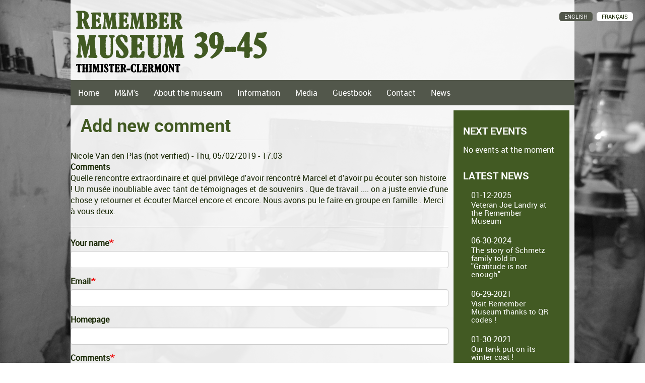

--- FILE ---
content_type: text/html; charset=UTF-8
request_url: https://www.remembermuseum.be/en/comment/reply/node/51/comment/705
body_size: 6371
content:
<!DOCTYPE html>
<html lang="en" dir="ltr" prefix="content: http://purl.org/rss/1.0/modules/content/  dc: http://purl.org/dc/terms/  foaf: http://xmlns.com/foaf/0.1/  og: http://ogp.me/ns#  rdfs: http://www.w3.org/2000/01/rdf-schema#  schema: http://schema.org/  sioc: http://rdfs.org/sioc/ns#  sioct: http://rdfs.org/sioc/types#  skos: http://www.w3.org/2004/02/skos/core#  xsd: http://www.w3.org/2001/XMLSchema# ">
  <head>
    <meta http-equiv="X-UA-Compatible" content="IE=Edge,chrome=1" /> 
    <meta charset="utf-8" />
<script>(function(i,s,o,g,r,a,m){i["GoogleAnalyticsObject"]=r;i[r]=i[r]||function(){(i[r].q=i[r].q||[]).push(arguments)},i[r].l=1*new Date();a=s.createElement(o),m=s.getElementsByTagName(o)[0];a.async=1;a.src=g;m.parentNode.insertBefore(a,m)})(window,document,"script","https://www.google-analytics.com/analytics.js","ga");ga("create", "UA-1462043-24", {"cookieDomain":"auto"});ga("set", "anonymizeIp", true);ga("send", "pageview");</script>
<meta name="Generator" content="Drupal 8 (https://www.drupal.org)" />
<meta name="MobileOptimized" content="width" />
<meta name="HandheldFriendly" content="true" />
<meta name="viewport" content="width=device-width, initial-scale=1.0" />
<link rel="alternate" hreflang="en" href="https://www.remembermuseum.be/en/guestbook" />
<link rel="alternate" hreflang="fr" href="https://www.remembermuseum.be/fr/livre-d-or" />
<link rel="shortcut icon" href="/sites/default/files/logo3-icon.png" type="image/png" />

    <title>Add new comment | Remember Museum 39-45</title>
    <link rel="stylesheet" media="all" href="/sites/default/files/css/css_FkpnqgNlqCvK2JTVcOj4iL7lh9VuHxTvc0fCPzqVZAw.css" />
<link rel="stylesheet" media="all" href="https://cdn.jsdelivr.net/npm/bootstrap@3.3.5/dist/css/bootstrap.min.css" />
<link rel="stylesheet" media="all" href="https://cdn.jsdelivr.net/npm/bootswatch@3.3.5/custom/bootstrap.min.css" />
<link rel="stylesheet" media="all" href="https://cdn.jsdelivr.net/npm/@unicorn-fail/drupal-bootstrap-styles@0.0.2/dist/3.3.1/8.x-3.x/drupal-bootstrap.min.css" />
<link rel="stylesheet" media="all" href="/sites/default/files/css/css_9k5iSc0aVIwWaDAvNl2Yc4AyxOIAhw0SxZ_AkEx9yGQ.css" />

    
<!--[if lte IE 8]>
<script src="/sites/default/files/js/js_VtafjXmRvoUgAzqzYTA3Wrjkx9wcWhjP0G4ZnnqRamA.js"></script>
<![endif]-->
<script src="/core/assets/vendor/modernizr/modernizr.min.js?v=3.3.1"></script>

    <style>@import 'https://fonts.googleapis.com/css?family=Black+Ops+One|Bungee+Inline';</style>
  </head>
  <body>
    <a href="#main-content" class="visually-hidden focusable">
      Skip to main content
    </a>
    
      <div class="dialog-off-canvas-main-canvas" data-off-canvas-main-canvas>
      
    <header id="navbar" role="banner">
      <div class="navbar-header">
          <div class="region region-navigation">
    <section id="block-logo" class="block block-block-content block-block-content4c628a89-5172-41a4-994d-304d1578abb0 clearfix">
  
    

      
            <div class="field field--name-body field--type-text-with-summary field--label-hidden field--item"><p><img alt="Remember Museum 39-45" data-entity-type="file" data-entity-uuid="eff904e5-faba-4d9f-b0e6-d6a9bcc14b84" src="/sites/default/files/inline-images/logo2_0.png" /></p>
</div>
      
  </section>

<nav role="navigation" aria-labelledby="block-rmtheme-main-menu-menu" id="block-rmtheme-main-menu">
            <h2 class="sr-only" id="block-rmtheme-main-menu-menu">Main navigation</h2>

      
      <ul class="menu menu--main nav navbar-nav">
                      <li class="first">
                                        <a href="/en" data-drupal-link-system-path="&lt;front&gt;">Home</a>
              </li>
                      <li>
                                        <a href="/en/mms" data-drupal-link-system-path="node/58">M&amp;M&#039;s</a>
              </li>
                      <li>
                                        <a href="/en/about-museum" data-drupal-link-system-path="node/57">About the museum</a>
              </li>
                      <li>
                                        <a href="/en/information" data-drupal-link-system-path="node/38">Information</a>
              </li>
                      <li>
                                        <a href="/en/media" data-drupal-link-system-path="media">Media</a>
              </li>
                      <li>
                                        <a href="/en/guestbook" data-drupal-link-system-path="node/51">Guestbook</a>
              </li>
                      <li>
                                        <a href="/en/contact/contact_form" data-drupal-link-system-path="contact/contact_form">Contact </a>
              </li>
                      <li class="last">
                                        <a href="/en/news" data-drupal-link-system-path="news">News</a>
              </li>
        </ul>
  

  </nav>
<section class="language-switcher-language-url block block-language block-language-blocklanguage-interface clearfix" id="block-languageswitcher" role="navigation">
  
    

      <ul class="links"><li hreflang="en" data-drupal-link-system-path="comment/reply/node/51/comment/705" class="en is-active"><a href="/en/comment/reply/node/51/comment/705" class="language-link is-active" hreflang="en" data-drupal-link-system-path="comment/reply/node/51/comment/705">English</a></li><li hreflang="fr" data-drupal-link-system-path="comment/reply/node/51/comment/705" class="fr"><a href="/fr/comment/reply/node/51/comment/705" class="language-link" hreflang="fr" data-drupal-link-system-path="comment/reply/node/51/comment/705">Français</a></li></ul>
  </section>


  </div>

                      </div>

                </header>
	      
  <div role="main" class="main-container container js-quickedit-main-content">
    <div class="row">

            
            
                  <section class="col-sm-9">

                                      <div class="highlighted">  <div class="region region-highlighted">
    <div data-drupal-messages-fallback class="hidden"></div>

  </div>
</div>
                  
                
                
                
                          <a id="main-content"></a>
            <div class="region region-content">
        <h1 class="page-header">Add new comment</h1>

  
<article data-comment-user-id="0" id="comment-705" about="/en/comment/705" typeof="schema:Comment" class="js-comment">
    <mark class="hidden" data-comment-timestamp="1634119572"></mark>

  <footer>
    <article typeof="schema:Person" about="/index.php/user/0">
  </article>

    <p><span rel="schema:author"><span lang="" typeof="schema:Person" property="schema:name" datatype="">Nicole  Van den Plas (not verified)</span></span>
 - Thu, 05/02/2019 - 17:03  <span property="schema:dateCreated" content="2019-05-02T15:03:27+00:00" class="hidden"></span>
 </p>
            </footer>

  <div>
    
  <div class="field field--name-field-commentator-comment field--type-string-long field--label-above">
    <div class="field--label">Comments</div>
              <div class="field--item">Quelle rencontre extraordinaire et quel privilège d&#039;avoir rencontré Marcel et d&#039;avoir pu écouter son histoire ! Un musée inoubliable avec tant de témoignages et de souvenirs . Que de travail .... on a juste envie d&#039;une chose y retourner et écouter Marcel encore et encore. Nous avons pu le faire en groupe en famille . Merci à vous deux. </div>
          </div>

    <hr style="border-color: black;">
  </div>
</article>
<form class="comment-comment-form comment-form" data-user-info-from-browser data-drupal-selector="comment-form" action="/en/comment/reply/node/51/comment/705" method="post" id="comment-form" accept-charset="UTF-8">
  <div class="form-item js-form-item form-type-textfield js-form-type-textfield form-item-name js-form-item-name form-group">
      <label for="edit-name" class="control-label js-form-required form-required">Your name</label>
  
  
  <input data-drupal-default-value="Anonymous" data-drupal-selector="edit-name" class="form-text required form-control" type="text" id="edit-name" name="name" value="" size="30" maxlength="60" required="required" aria-required="true" />

  
  
  </div>
<div class="form-item js-form-item form-type-email js-form-type-email form-item-mail js-form-item-mail form-group">
      <label for="edit-mail" class="control-label js-form-required form-required">Email</label>
  
  
  <input data-drupal-selector="edit-mail" aria-describedby="edit-mail--description" class="form-email required form-control" type="email" id="edit-mail" name="mail" value="" size="30" maxlength="64" required="required" aria-required="true" title="The content of this field is kept private and will not be shown publicly." data-toggle="tooltip" />

  
  
  </div>
<div class="form-item js-form-item form-type-url js-form-type-url form-item-homepage js-form-item-homepage form-group">
      <label for="edit-homepage" class="control-label">Homepage</label>
  
  
  <input data-drupal-selector="edit-homepage" class="form-url form-control" type="url" id="edit-homepage" name="homepage" value="" size="30" maxlength="255" />

  
  
  </div>
<input autocomplete="off" data-drupal-selector="form-t3zve6bixyjuhyionitv1fja-ngyjmxkgspi1qscszk" type="hidden" name="form_build_id" value="form-T3ZvE6BixYJUHyiONItV1FJA_ngyJmXKgsPI1qscSzk" /><input data-drupal-selector="edit-comment-comment-form" type="hidden" name="form_id" value="comment_comment_form" /><input data-drupal-selector="edit-honeypot-time" type="hidden" name="honeypot_time" value="QB7XmhbQscKhlbPDHP8x35ufq_Lfa6UWD1pMVFA0OMQ" /><div class="field--type-string-long field--name-field-commentator-comment field--widget-string-textarea form-group js-form-wrapper form-wrapper" data-drupal-selector="edit-field-commentator-comment-wrapper" id="edit-field-commentator-comment-wrapper">      <div class="form-item js-form-item form-type-textarea js-form-type-textarea form-item-field-commentator-comment-0-value js-form-item-field-commentator-comment-0-value form-group">
      <label for="edit-field-commentator-comment-0-value" class="control-label js-form-required form-required">Comments</label>
  
  
  <div class="form-textarea-wrapper">
  <textarea class="js-text-full text-full form-textarea required form-control resize-vertical" data-drupal-selector="edit-field-commentator-comment-0-value" id="edit-field-commentator-comment-0-value" name="field_commentator_comment[0][value]" rows="5" cols="60" placeholder="" required="required" aria-required="true"></textarea>
</div>


  
  
  </div>

  </div>
  <div class="captcha js-form-wrapper form-wrapper form-item js-form-item panel panel-default" id="bootstrap-panel" aria-describedby="bootstrap-panel--description">

              <div class="panel-heading">
                          <a aria-controls="bootstrap-panel--content" aria-expanded="true" aria-pressed="true" data-toggle="collapse" role="button" class="panel-title" href="#bootstrap-panel--content">CAPTCHA</a>
              </div>
      
            
    
    <div id="bootstrap-panel--content" class="panel-body panel-collapse collapse fade in">
              <p id="bootstrap-panel--description" class="help-block">This question is for testing whether or not you are a human visitor and to prevent automated spam submissions.</p>
            <input data-drupal-selector="edit-captcha-sid" type="hidden" name="captcha_sid" value="1606947" /><input data-drupal-selector="edit-captcha-token" type="hidden" name="captcha_token" value="b79c3541bb114517d56f05b6fc338d35" /><img data-drupal-selector="edit-captcha-image" src="/en/image-captcha-generate/1606947/1762851208" width="180" height="60" alt="Image CAPTCHA" title="Image CAPTCHA" typeof="foaf:Image" class="img-responsive" />
<div class="form-item js-form-item form-type-textfield js-form-type-textfield form-item-captcha-response js-form-item-captcha-response form-group">
      <label for="edit-captcha-response" class="control-label js-form-required form-required">What code is in the image?</label>
  
  
  <input autocomplete="off" data-drupal-selector="edit-captcha-response" aria-describedby="edit-captcha-response--description" class="form-text required form-control" type="text" id="edit-captcha-response" name="captcha_response" value="" size="15" maxlength="128" required="required" aria-required="true" />

  
  
      <div id="edit-captcha-response--description" class="description help-block">
      Enter the characters shown in the image.
    </div>
  </div>

          </div>
  
    
</div>

<div data-drupal-selector="edit-actions" class="form-actions form-group js-form-wrapper form-wrapper" id="edit-actions"><button data-drupal-selector="edit-submit" class="button button--primary js-form-submit form-submit btn-success btn icon-before" type="submit" id="edit-submit" name="op" value="Save"><span class="icon glyphicon glyphicon-ok" aria-hidden="true"></span>
Save</button><button data-drupal-selector="edit-preview" class="button js-form-submit form-submit btn-default btn icon-before" type="submit" id="edit-preview" name="op" value="Preview"><span class="icon glyphicon glyphicon-eye-open" aria-hidden="true"></span>
Preview</button></div>
<div class="url-textfield form-group js-form-wrapper form-wrapper" style="display: none !important;"><input autocomplete="off" data-drupal-selector="edit-url" class="form-text form-control" type="text" id="edit-url" name="url" value="" size="20" maxlength="128" /></div>

</form>


  </div>

              </section>

                              <aside class="col-sm-3" role="complementary">
              <div class="well region region-sidebar-second">
    <section class="views-element-container block block-views block-views-blockevents-block-1 clearfix" id="block-views-block-events-block-1">
  
      <h2 class="block-title">Next events</h2>
    

      <div class="form-group"><div class="view view-events view-id-events view-display-id-block_1 js-view-dom-id-8da58d0c02d436fe156e41268fc4c2856453859a58ff2fede469e8c7bd137732">
  
    
      
      <div class="view-empty">
      <p>No events at the moment</p>

    </div>
  
          </div>
</div>

  </section>

<section class="views-element-container block block-views block-views-blocknews-block-2 clearfix" id="block-views-block-news-block-2">
  
      <h2 class="block-title">Latest news</h2>
    

      <div class="form-group"><div class="view view-news view-id-news view-display-id-block_2 js-view-dom-id-a64478c9cf8eeb63d0ea07ac587706cf3fba863c60982a7d66b7b4c788ddfe1d">
  
    
      
      <div class="view-content">
          <div class="views-row"><div class="views-field views-field-field-date"><div class="field-content"><time datetime="2025-01-12T12:00:00Z">01-12-2025</time>
</div></div><div class="views-field views-field-title"><span class="field-content"><a href="/en/node/121" hreflang="en">Veteran Joe Landry at the Remember Museum</a></span></div></div>
    <div class="views-row"><div class="views-field views-field-field-date"><div class="field-content"><time datetime="2024-06-30T12:00:00Z">06-30-2024</time>
</div></div><div class="views-field views-field-title"><span class="field-content"><a href="/en/node/120" hreflang="en">The story of Schmetz family told in &quot;Gratitude is not enough&quot;</a></span></div></div>
    <div class="views-row"><div class="views-field views-field-field-date"><div class="field-content"><time datetime="2021-06-29T12:00:00Z">06-29-2021</time>
</div></div><div class="views-field views-field-title"><span class="field-content"><a href="/en/node/118" hreflang="en">Visit Remember Museum thanks to QR codes !</a></span></div></div>
    <div class="views-row"><div class="views-field views-field-field-date"><div class="field-content"><time datetime="2021-01-30T12:00:00Z">01-30-2021</time>
</div></div><div class="views-field views-field-title"><span class="field-content"><a href="/en/node/117" hreflang="en">Our tank put on its winter coat !</a></span></div></div>
    <div class="views-row"><div class="views-field views-field-field-date"><div class="field-content"><time datetime="2021-01-10T12:00:00Z">01-10-2021</time>
</div></div><div class="views-field views-field-title"><span class="field-content"><a href="/en/node/115" hreflang="en">Mr. Ronald Gidwitz, Ambassador of the United States of America, came to visit us</a></span></div></div>

    </div>
  
          </div>
</div>

  </section>

<section class="views-element-container block block-views block-views-blocksponsored-soldiers-block-2 clearfix" id="block-views-block-sponsored-soldiers-block-2">
  
      <h2 class="block-title">Honor to </h2>
    

      <div class="form-group"><div class="view view-sponsored-soldiers view-id-sponsored_soldiers view-display-id-block_2 js-view-dom-id-bce64cfd69ca8a51de4d57b7707d421043f83123fc9f748925bb7113b420ebf7">
  
    
      
      <div class="view-content">
          <div class="views-view-grid horizontal cols-1 clearfix">
            <div class="views-row clearfix row-1">
                  <div class="views-col col-1" style="width: 100%;"><div class="views-field views-field-field-image"><div class="field-content">  <img src="/sites/default/files/styles/medium/public/soldier/Dolphis%20Daigle-small.jpg?itok=O3Z6ddQL" width="220" height="220" alt="Dolphis Daigle" typeof="foaf:Image" class="img-responsive" />


</div></div><div class="views-field views-field-title"><span class="field-content">Dolphis Daigle</span></div><div class="views-field views-field-field-army-unit"><div class="field-content">15th Gen. Hosp.</div></div><div class="views-field views-field-field-kia"><div class="field-content">K.I.A. <time datetime="00Z">November 24th, 1944</time>
 </div></div></div>
              </div>
      </div>

    </div>
  
          </div>
</div>

  </section>

<section id="block-dons-2" class="block block-block-content block-block-contentc7fc9408-0e68-49b6-8a06-b812c4ae1eb5 clearfix">
  
    

      
            <div class="field field--name-body field--type-text-with-summary field--label-hidden field--item"><p> </p>
<p class="text-align-center"><a class="myButton" href="/en/foundation-0">Donations</a></p>
</div>
      
  </section>


  </div>

          </aside>
                  </div>
  </div>


  </div>

    
    <script type="application/json" data-drupal-selector="drupal-settings-json">{"path":{"baseUrl":"\/","scriptPath":null,"pathPrefix":"en\/","currentPath":"comment\/reply\/node\/51\/comment\/705","currentPathIsAdmin":false,"isFront":false,"currentLanguage":"en"},"pluralDelimiter":"\u0003","suppressDeprecationErrors":true,"google_analytics":{"trackOutbound":true,"trackMailto":true,"trackDownload":true,"trackDownloadExtensions":"7z|aac|arc|arj|asf|asx|avi|bin|csv|doc(x|m)?|dot(x|m)?|exe|flv|gif|gz|gzip|hqx|jar|jpe?g|js|mp(2|3|4|e?g)|mov(ie)?|msi|msp|pdf|phps|png|ppt(x|m)?|pot(x|m)?|pps(x|m)?|ppam|sld(x|m)?|thmx|qtm?|ra(m|r)?|sea|sit|tar|tgz|torrent|txt|wav|wma|wmv|wpd|xls(x|m|b)?|xlt(x|m)|xlam|xml|z|zip"},"simple_popup_blocks":{"settings":[{"pid":"1","identifier":"block-information-popup","type":"0","css_selector":"1","layout":"4","visit_counts":"0","overlay":"1","escape":"1","trigger_method":"0","trigger_selector":"#custom-css-id","delay":"1","minimize":"0","close":"1","width":"700","status":"1"},{"pid":"2","identifier":"block-information-popup-fr","type":"0","css_selector":"1","layout":"4","visit_counts":"0","overlay":"1","escape":"1","trigger_method":"0","trigger_selector":"#custom-css-id","delay":"1","minimize":"0","close":"1","width":"700","status":"1"}]},"bootstrap":{"forms_has_error_value_toggle":1,"modal_animation":1,"modal_backdrop":"true","modal_focus_input":1,"modal_keyboard":1,"modal_select_text":1,"modal_show":1,"modal_size":"","popover_enabled":1,"popover_animation":1,"popover_auto_close":1,"popover_container":"body","popover_content":"","popover_delay":"0","popover_html":0,"popover_placement":"right","popover_selector":"","popover_title":"","popover_trigger":"click","tooltip_enabled":1,"tooltip_animation":1,"tooltip_container":"body","tooltip_delay":"0","tooltip_html":0,"tooltip_placement":"auto left","tooltip_selector":"","tooltip_trigger":"hover"},"ajaxTrustedUrl":{"form_action_p_pvdeGsVG5zNF_XLGPTvYSKCf43t8qZYSwcfZl2uzM":true},"user":{"uid":0,"permissionsHash":"f3a10a23d1083feb5a336e1af8587e9b92f4224a6d3bbb7ae8b0fd5871ab5066"}}</script>
<script src="/sites/default/files/js/js_eefCrtp5_VBbzGQb7j9xuFULrXqYJeTZ2V6g1whsG9U.js"></script>
<script src="https://cdn.jsdelivr.net/npm/bootstrap@3.3.5/dist/js/bootstrap.min.js" integrity="sha256-Sk3nkD6mLTMOF0EOpNtsIry+s1CsaqQC1rVLTAy+0yc=" crossorigin="anonymous"></script>
<script src="/sites/default/files/js/js__5rAP2TPLddEw1oEy2JtnyCFMdNDJcfZuQzRmvjMCaM.js"></script>

<!-- Go to www.addthis.com/dashboard to customize your tools -->
<script type="text/javascript" src="//s7.addthis.com/js/300/addthis_widget.js#pubid=ra-5a4e7c773b1e6f23"></script>
  </body>
</html>


--- FILE ---
content_type: text/css
request_url: https://www.remembermuseum.be/sites/default/files/css/css_9k5iSc0aVIwWaDAvNl2Yc4AyxOIAhw0SxZ_AkEx9yGQ.css
body_size: 2117
content:
@font-face{font-family:'robotobold';src:url(/themes/rmtheme/fonts/Roboto-Bold-webfont.eot);src:url(/themes/rmtheme/fonts/Roboto-Bold-webfont.eot#iefix) format('embedded-opentype'),url(/themes/rmtheme/fonts/Roboto-Bold-webfont.woff) format('woff'),url(/themes/rmtheme/fonts/Roboto-Bold-webfont.ttf) format('truetype'),url(/themes/rmtheme/fonts/Roboto-Bold-webfont.svg#robotobold) format('svg');font-weight:normal;font-style:normal;}@font-face{font-family:'robotoregular';src:url(/themes/rmtheme/fonts/Roboto-Regular-webfont.eot);src:url(/themes/rmtheme/fonts/Roboto-Regular-webfont.eot#iefix) format('embedded-opentype'),url(/themes/rmtheme/fonts/Roboto-Regular-webfont.woff) format('woff'),url(/themes/rmtheme/fonts/Roboto-Regular-webfont.ttf) format('truetype'),url(/themes/rmtheme/fonts/Roboto-Regular-webfont.svg#robotoregular) format('svg');font-weight:normal;font-style:normal;}.col-xs-1,.col-sm-1,.col-md-1,.col-lg-1,.col-xs-2,.col-sm-2,.col-md-2,.col-lg-2,.col-xs-3,.col-sm-3,.col-md-3,.col-lg-3,.col-xs-4,.col-sm-4,.col-md-4,.col-lg-4,.col-xs-5,.col-sm-5,.col-md-5,.col-lg-5,.col-xs-6,.col-sm-6,.col-md-6,.col-lg-6,.col-xs-7,.col-sm-7,.col-md-7,.col-lg-7,.col-xs-8,.col-sm-8,.col-md-8,.col-lg-8,.col-xs-9,.col-sm-9,.col-md-9,.col-lg-9,.col-xs-10,.col-sm-10,.col-md-10,.col-lg-10,.col-xs-11,.col-sm-11,.col-md-11,.col-lg-11,.col-xs-12,.col-sm-12,.col-md-12,.col-lg-12{padding:0;margin:0;}body{background:url(/themes/rmtheme/images/bg.jpg) no-repeat;background-size:cover;font-family:'robotoregular',helvetica,tahoma,arial;color:#192805;font-weight:normal;font-size:12pt;margin:0;padding:0;}b,strong,h1,h2,h3,h4{font-family:'robotobold';font-weight:normal;}a{color:#192805;}h1,h2,h3,h4,h5{color:#52574b;font-family:'robotobold';color:#425a23;}h1{padding:20px;}#navbar{width:100%;max-width:800px;margin:0 auto;}.navbar-default{background:rgba(355,355,355,0.9);max-width:800px;margin:auto;}.navbar-default #block-logo{padding:10px 30px 30px;}.block-language{position:absolute;top:20px;right:20px;}.block-language ul{margin:0;padding:0;}.block-language ul li{margin:0 4px;list-style:none;display:inline-block;}.block-language ul li a{padding:1px 10px;display:inline-block;background:white;text-transform:uppercase;font-size:0.7em;border-radius:5px;-webkit-transition:all 250ms ease;-moz-transition:all 250ms ease;-ms-transition:all 250ms ease;-o-transition:all 250ms ease;transition:all 250ms ease;}.block-language ul li.is-active a,.block-language ul li a:hover{background:#52574b;color:white;text-decoration:none;-webkit-transition:all 250ms ease;-moz-transition:all 250ms ease;-ms-transition:all 250ms ease;-o-transition:all 250ms ease;transition:all 250ms ease;}#block-rmtheme-main-menu{width:800px;background:#52574b;}#block-rmtheme-main-menu a{color:white;}#block-rmtheme-main-menu a:hover{color:#52574B;}.navbar-nav{float:none;text-align:center;}.navbar-default .navbar-nav > li{float:none;display:inline-block;}.navbar-default .navbar-nav > li > a{color:white;font-family:'robotoregular';text-transform:uppercase;padding:13px 7px;margin:0 6px;font-size:0.9em;-webkit-transition:all 250ms ease;-moz-transition:all 250ms ease;-ms-transition:all 250ms ease;-o-transition:all 250ms ease;transition:all 250ms ease;}.navbar-default .navbar-nav > li > a.is-active,.navbar-default .navbar-nav > li > a:hover{color:#52574B;background:white;-webkit-transition:all 250ms ease;-moz-transition:all 250ms ease;-ms-transition:all 250ms ease;-o-transition:all 250ms ease;transition:all 250ms ease;}.container{width:100%;max-width:800px;margin:0 auto;background:rgba(355,355,355,0.9);}.page{padding:20px;}#block-tripadvisor{margin-right:20px;}.footer.container{background:#52574b;color:white;max-width:none;text-align:center;border:0;padding:15px;}.field--name-body img{max-width:100%;margin:10px;}.field--name-body p.imagehome img{max-width:100%;margin:0px;}.region-sidebar-second{background:#425a23;color:white;border:0;border-radius:0;box-shadow:0 0 0;margin:10px;padding-top:0;}.region-sidebar-second h1,.region-sidebar-second h2,.region-sidebar-second h3,.region-sidebar-second h4,.region-sidebar-second h5{color:white;margin:0;padding:10px;}.region-sidebar-second h2{font-size:15pt;line-height:17pt;margin:30px 0 15px 0;text-transform:uppercase;padding:0;}.region-sidebar-second .views-field-field-event-date,.region-sidebar-second .views-field-field-event-type{text-transform:uppercase;font-size:1em;font-family:'robotobold';color:white;}.region-sidebar-second .views-field-title a{color:white;line-height:normal;line-height:12pt;display:block;margin-bottom:20px;font-size:11pt;text-transform:none;font-family:'robotoregular';}.region-sidebar-second img{border:1px solid white;}.region-sidebar-second .views-field-title,.region-sidebar-second .views-field-field-army-unit,.region-sidebar-second .views-field-field-kia{text-transform:uppercase;font-size:0.7em;font-family:'robotobold';}.region-sidebar-second #block-touslessoldats a,.region-sidebar-second #block-links a{position:relative;color:white;text-decoration:underline;display:block;margin:30px 0 0px 0;padding-left:20px;}.region-sidebar-second #block-touslessoldats a:before,.region-sidebar-second #block-links a:before{content:'>';position:absolute;background:white;border-radius:100px;display:inline-block;width:15px;height:15px;top:5px;left:0px;text-align:center;font-size:10pt;color:black;line-height:13px;font-family:'robotobold';}.information{padding:20px;}.view-id-press_review{}.view-id-press_review .views-col{background:rgba(66,90,35,0.1);border-radius:5px;padding:20px;margin:10px;max-width:30%;}.view-id-press_review .views-col .views-field-field-year-of-publication{text-transform:uppercase;font-size:0.7em;font-family:'robotobold';}.pagination > .active > a,.pagination > .active > span,.pagination > .active > a:hover,.pagination > .active > span:hover,.pagination > .active > a:focus,.pagination > .active > span:focus{background:#425a23;border-color:#425a23;}.pagination > li > a,.pagination > li > span{color:#425a23;}.guestbook{padding:20px;}.guestbook .comment-add a{color:#425a23;text-decoration:underline;}.contact-form{padding:20px;}.btn-primary{background:#425a23;border-color:#425a23;}@media screen and (min-width:950px){.navbar-brand{font-size:4em;}}@media screen and (min-width:500px) and (max-width:949px){.navbar-brand{font-size:4em;}}@media screen and (max-width:499px){.navbar-brand{font-size:2.5em;}}.annotation{font-size:1em;}
body{background-attachment:fixed;padding-bottom:40px;}div.content a{text-decoration:underline;}div.content{padding:20px;}a:hover{color:black;}.field-content img{width:100%;}.content .field--name-field-thumbnail{float:left;margin-right:0.5em;}.views-slideshow-controls-bottom{text-align:center;}.block-views-blocksponsored-soldiers-block-1 img{border-radius:5px;}.block-views-blocksponsored-soldiers-block-1 .views-col{padding:2px;}.block-views-blocksponsored-soldiers-block-1 .views-field-title{text-align:center;font-weight:bold;}.block-views-blocksponsored-soldiers-block-1 .views-field-field-kia{font-size:0.8em;text-align:center;}.block-views-blocksponsored-soldiers-block-1 .views-field-field-army-unit{font-size:0.8em;text-align:center;}.footer{position:fixed;bottom:0;}.myButton{-moz-box-shadow:inset 0px 1px 0px 0px #cf866c;-webkit-box-shadow:inset 0px 1px 0px 0px #cf866c;box-shadow:inset 0px 1px 0px 0px #cf866c;background:-webkit-gradient(linear,left top,left bottom,color-stop(0.05,#d0451b),color-stop(1,#bc3315));background:-moz-linear-gradient(top,#d0451b 5%,#bc3315 100%);background:-webkit-linear-gradient(top,#d0451b 5%,#bc3315 100%);background:-o-linear-gradient(top,#d0451b 5%,#bc3315 100%);background:-ms-linear-gradient(top,#d0451b 5%,#bc3315 100%);background:linear-gradient(to bottom,#d0451b 5%,#bc3315 100%);filter:progid:DXImageTransform.Microsoft.gradient(startColorstr='#d0451b',endColorstr='#bc3315',GradientType=0);background-color:#d0451b;-moz-border-radius:3px;-webkit-border-radius:3px;border-radius:3px;border:1px solid #942911;display:inline-block;cursor:pointer;color:#ffffff;font-family:Arial;font-size:13px;padding:6px 16px;text-decoration:none;text-shadow:0px 1px 0px #854629;}.myButton:hover{background:-webkit-gradient(linear,left top,left bottom,color-stop(0.05,#bc3315),color-stop(1,#d0451b));background:-moz-linear-gradient(top,#bc3315 5%,#d0451b 100%);background:-webkit-linear-gradient(top,#bc3315 5%,#d0451b 100%);background:-o-linear-gradient(top,#bc3315 5%,#d0451b 100%);background:-ms-linear-gradient(top,#bc3315 5%,#d0451b 100%);background:linear-gradient(to bottom,#bc3315 5%,#d0451b 100%);filter:progid:DXImageTransform.Microsoft.gradient(startColorstr='#bc3315',endColorstr='#d0451b',GradientType=0);background-color:#bc3315;color:white;text-decoration:none;}.myButton:active{position:relative;top:1px;}.view-news{margin:1em;}.view-news .view-row{margin-bottom:1.5em;}#block-information-popup{padding:30px;}.spb-popup-main-wrapper{box-shadow:4px 4px 10px 4px rgba(144,144,151,0.4);border-radius:8px;border:1px solid #425a23;}.spb_center{margin-left:-18em;margin-top:-18em;}.container{max-width:1000px;}#navbar{max-width:1000px;}#block-rmtheme-main-menu{width:1000px;}.views-row-news{box-shadow:4px 4px 10px 4px rgba(144,144,151,0.4);border-radius:8px;border:1px solid #c1c1c1;padding:0px 20px 20px 20px;margin-bottom:20px;}


--- FILE ---
content_type: text/plain
request_url: https://www.google-analytics.com/j/collect?v=1&_v=j102&aip=1&a=60012740&t=pageview&_s=1&dl=https%3A%2F%2Fwww.remembermuseum.be%2Fen%2Fcomment%2Freply%2Fnode%2F51%2Fcomment%2F705&ul=en-us%40posix&dt=Add%20new%20comment%20%7C%20Remember%20Museum%2039-45&sr=1280x720&vp=1280x720&_u=YEBAAEABAAAAACAAI~&jid=18092728&gjid=328943394&cid=820289423.1762851210&tid=UA-1462043-24&_gid=1364514082.1762851210&_r=1&_slc=1&z=1723807853
body_size: -451
content:
2,cG-WYEB9P0VJQ